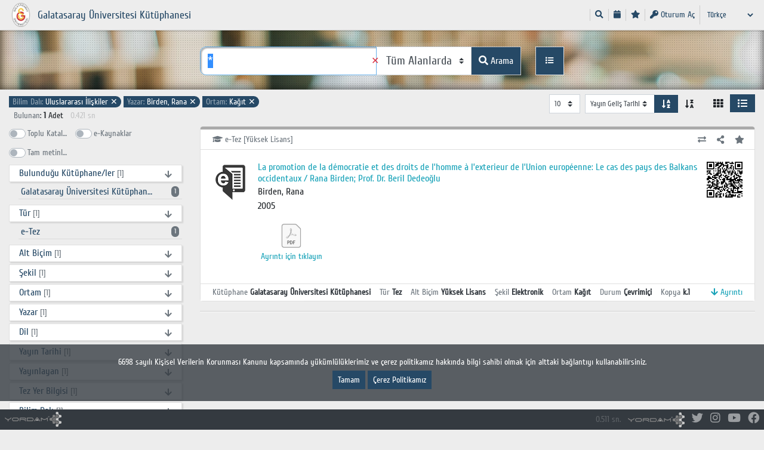

--- FILE ---
content_type: text/html; charset=utf-8
request_url: https://tarama.gsu.edu.tr/yordam/?p=1&dil=0&q=*&fq%5B%5D=kunyeTezBilimDali_str%3A%22Uluslararas%C4%B1+%C4%B0li%C5%9Fkiler%22&fq%5B%5D=kunyeYazar_str%3A%22Birden%2C+Rana%22&fq%5B%5D=kunyeOrtamKN_str%3A%2201%22
body_size: 61006
content:
<!doctype html>
<html lang="0">

<head>
	<meta http-equiv="Content-Type" content="text/html; charset=utf-8" />

	<title>Galatasaray Üniversitesi Kütüphanesi s19.5</title>
	<base href="/yordam/" />
	<meta name="description" content="Galatasaray Üniversitesi Kütüphanesi,Galatasaray Üniversitesi Kütüphanesi katalog tarama,Galatasaray Üniversitesi Kütüphanesi kütüphanesi,Galatasaray Üniversitesi Kütüphanesi yordam,Galatasaray Üniversitesi Kütüphanesi" />
	<meta name="keywords" content="Galatasaray Üniversitesi Kütüphanesi,Galatasaray Üniversitesi Kütüphanesi katalog tarama,Galatasaray Üniversitesi Kütüphanesi kütüphanesi,Galatasaray Üniversitesi Kütüphanesi yordam,Galatasaray Üniversitesi Kütüphanesi" />
	<meta name="viewport" id="viewport" content="width=device-width, initial-scale=1.0" />
	<!--<meta name="viewport" id="viewport" content="width=device-width, initial-scale=1, maximum-scale=1, shrink-to-fit=no, user-scalable=no"/>-->
	<meta http-equiv="Cache-control" content="max-age=604800">

	<meta property="og:url" content="https://tarama.gsu.edu.tr/yordam/?p=1&dil=0&q=*&fq%5B%5D=kunyeTezBilimDali_str%3A%22Uluslararas%C4%B1+%C4%B0li%C5%9Fkiler%22&fq%5B%5D=kunyeYazar_str%3A%22Birden%2C+Rana%22&fq%5B%5D=kunyeOrtamKN_str%3A%2201%22">
	<meta property="og:type" content="article" />
	<meta property="og:title" content="Galatasaray Üniversitesi Kütüphanesi " />
	<meta property="og:description" content="Kütüphane, library" />
	<meta property="og:image" content="https://tarama.gsu.edu.tr/yordam/kurumsal/logo.png" />
	<meta name="google-site-verification" content="NM6HxunFJQUy3SQO11hh2-JWr-kJzy-gkHJjlgeofp0" />
	<link href="kurumsal/favicon.ico" rel="shortcut icon" type="image/png" />
	<link href="css/theme.css" rel="stylesheet">
	<link href="css/font.css" rel="stylesheet">
	<link href="css/stil.css" rel="stylesheet">

	

	<script nonce=12ba30d999f59b53760fc2cac6f7c307>
		window.location.hash = window.location.hash.replace(/[^a-zA-Z_\d=]/ig, "")

		var ss = ["uyeFavori", "uyari", "favori", "tkSecililer", "seciliTarih", "seciliSaat", "boyutOran", "ayirtmaDevam", "depoDevam", "gizlilik", "parametreler"]
		var ls = ["uyeFavori", "uyeKodKN", "sifre"]

		ss.forEach(function(item, index) {
			if (sessionStorage.getItem(item) != null && sessionStorage.getItem(item) != undefined) {
				sessionStorage.setItem(item, sessionStorage.getItem(item).replace(/[^a-zA-ZüğışçöÜĞIŞÇÖ\/\d\s,\.:x'"|]/ig, ""))
			}
		})
		ls.forEach(function(item, index) {
			if (localStorage.getItem(item) != null && localStorage.getItem(item) != undefined) {
				localStorage.setItem(item, localStorage.getItem(item).replace(/[^a-zA-ZüğışçöÜĞIŞÇÖ\/\d\s,\.:x'"|]/ig, ""))
			}
		})
	</script>


	<script nonce=12ba30d999f59b53760fc2cac6f7c307>
		nonce = "12ba30d999f59b53760fc2cac6f7c307"
		dil = "0";
		_kapat = "Kapat";
		_detay = "Ayrıntı";
		_evet = "Evet";
		_hayir = "Hayır";
		_iptal = "İptal";
		_silinecek = "Silmek istediğinziden emin misiniz?";
		_islembasarili = "İşlem başarılı";
		_eminmisiniz = "Emin misiniz?";
		_dahafazla = "Daha fazlası";
		_onayla = "Onayla";
		_onaylama = "Reddet";
		_aydinlatmametni = "Aydınlatma Metni";
		_depobaslik = "Depo istekleriniz ilgili birime iletilecektir. SMS aldığınızda belirlediğiniz konuma gidip eseri alabilirsiniz.";
		_kopyalandi = "Kopyalandı";
		_marckaydet = "MARC Kaydet";
		_yordamaktarim = "Yordam Seç-Kopyala/Aktar";
		_marcgorunum = "MARC Görünüm";
		_fisyazdirilacak = "Fiş Yazdırılacak";
		_tiklayiniz = "Tıklayınız";
		_aramagir = "Aramanızı girin";
		_uygunformattadegil = "Uygun formatta değil.";
		_bulunamadi = "Bulunamadı";
		_acilirpencereyeizingerekir = "Bu içerik yeni pencerede açılacak. Tarayıcınıza açılır pencere engelleyici varsa izin vermeniz gerekir.";
		_sozlesmeuyari = "Üyelik sözleşmesini okuyup kabul etmediğiniz takdirde, oturumla yapılan işlemleri kullanamayacaksınız.";

		uyeKodKN = "";
		uyeKartKN = "";
		yazilim = "yordam";
		webYayin = "/yordam";
		ipYayin = "https://tarama.gsu.edu.tr/yordam";
		ipHost = "https://tarama.gsu.edu.tr";
		domain = "https://tarama.gsu.edu.tr";
		cikisLinki = "#";
		otomatikTamamlama = "1";
		p = "1";
		kiosk = "0";
		q = "*";
		alan = "";
		tip = "";
		tk = "";
		ek = "";
		kioskFisTuru = "";
		kioskKutuphane = "";
		kioskLogo = "";
		url = ipYayin + "/?p=1&dil=0&q=*&fq%5B%5D=kunyeTezBilimDali_str%3A%22Uluslararas%C4%B1+%C4%B0li%C5%9Fkiler%22&fq%5B%5D=kunyeYazar_str%3A%22Birden%2C+Rana%22&fq%5B%5D=kunyeOrtamKN_str%3A%2201%22";
		dosyaUzantilari = JSON.parse('{"mp3":"far fa-file-audio","mp4":"far fa-file-video","pdf":"far fa-file-pdf","jpg":"far fa-file-image","jpeg":"far fa-file-image","gif":"far fa-file-image","docx":"far fa-file-word","xlsx":"far fa-file-excel","png":"far fa-file-image","doc":"far fa-file-word","rar":"far fa-file-archive","zip":"far fa-file-archive","xls":"far fa-file-excel","txt":"far fa-file","link":"fas fa-external-link-square-alt","list":"fas fa-list"}');
		tizen = "0";
		kioskFisTuru = tizen == "1" ? "Q" : kioskFisTuru;
		token = "a925d7b917183cd4937094f3d5238bd0";
		cn = "";
		sosyalMedyalar = JSON.parse('{"fab fa-twitter":"Twitter","fab fa-instagram":"Instagram","fab fa-youtube":"YouTube","fab fa-facebook":"Facebook"}');
		renkler = JSON.parse('["#c9713b","#eee6b8","#6dab63","#c28b8b","#67d3ff","#ccb080","#5e846b","#446b75","#5b6c60","#531632","#f28080","#2d534b","#1c1c3b","#f4bc8d","#330000","#936b21","#bcbcb5","#c56666","#7d2626","#b5b51e","#593872","#438243","#5e5d5d","#4b4747","#008fff","#422c37","#804040","#004040","#5d4ef5","#8be4f2","#eb2b50","#d9c1b5"]');
		devam = "https://tarama.gsu.edu.tr/yordam/?p=2&dil=0&devam=[base64]";
	</script>


	<script nonce=12ba30d999f59b53760fc2cac6f7c307 type="text/javascript" src="plugins/jquery-3.6.0.min.js"></script>
	<script nonce=12ba30d999f59b53760fc2cac6f7c307 type="text/javascript" src="plugins/popper.min.js"></script>
	<script nonce=12ba30d999f59b53760fc2cac6f7c307 type="text/javascript" src="plugins/qrcode.min.js?v=1"></script>
	<script nonce=12ba30d999f59b53760fc2cac6f7c307 type="text/javascript" src="plugins/bootstrap.min.js"></script>
		<script nonce=12ba30d999f59b53760fc2cac6f7c307 type="text/javascript" src="plugins/typeahead/jquery.typeahead.min.js"></script>
	<link href="plugins/typeahead/jquery.typeahead.min.css" rel="stylesheet">
	<script nonce=12ba30d999f59b53760fc2cac6f7c307 type="text/javascript" src="js/fonksiyon.js?v=1"></script>

	<script nonce=12ba30d999f59b53760fc2cac6f7c307>
		//
	</script>

	

	<style>
		.ust3 {
			background-image: url("/yordam/kurumsal/ustkusak.jpg")
		}
	</style>

	

</head>



<body data-kiosk='0' data-p='1' data-yazilim='yordam'>
<script nonce=12ba30d999f59b53760fc2cac6f7c307 type="text/javascript">
	$(document).ready(function() {

		//alert(navigator.userAgent);

		var str = navigator.userAgent;
		try {
			var tmp = str.match(/CPU iPhone OS (\d+)_/i);
			var ver = tmp[1];
			if (ver < 14) {
				alertOzel("Tarayıcınız güncel değil lütfen güncel bir sürüm yükleyiniz.");
			}
		} catch (e) {
			//console.log(e)
		}

		kioskOturum("60");

		//sozlesme kontrol
		if (0) {
			pencereSozlesme("<div class='text-left'></div>");
		}

		//adres satirinda demirbas varsa
		if (window.location.href.match(/&demirbas=(.*)/g) && p == 1) {
			var dizi = window.location.href.split("&");
			var demirbas = "";
			$.each(dizi, function() {
				if (this.indexOf("demirbas") > -1) {
					demirbas = this.split("=")[1];
				}
			})

			pencereDetay(detayGetir(demirbas, q));
		}

		if (sessionStorage.favori == null || sessionStorage.favori.match(/undefined/)) sessionStorage.favori = "";



		$("a.cikis").click(function(e) {
			e.preventDefault();
			var cikisLinki = $(this).attr("href");
			$(this).after(yukleniyor());
			$(this).remove();
			$.post("inc/islem.fm.inc.php", {
				islem: "cikis",
				dil: "0"
			}, function(data) {

				if (cikisLinki != "#") {
					var geciciPencere = window.open(cikisLinki, "", "width=600,height=400");
					setTimeout(function() {
						geciciPencere.close();
						location.reload();
					}, 5000);
				} else {
					localStorage.clear();
					sessionStorage.clear();
					location.reload();
				}
			});
		})

		//sepet islemleri
		//sepet islemleri
		//sepet islemleri

		$("a.sepetUst[href='#']").click(function(e) {
			e.preventDefault();
			e.stopImmediatePropagation();
			//$("a.sepetUst").popover({title: "Header", html:true, content: $(".tmp").html(), placement: "bottom"}).popover("show");  return false;
			//uye olmayan icin modal aciyoruz
			$("body").append("<div class='tmp'></div>");
			$(".tmp").load("sayfa/favori.php?nonce=" + nonce, function(response, status, xhr) {
				pencere("Okuma Listem", $(".tmp").html(), "modal-md");
				$(".tmp").remove();
			});
		})



		
			$(document).on("click", ".kutu .favori", function(e) {
				e.preventDefault();
				e.stopImmediatePropagation();
				var kutu = $(e.target).parents(".kutu");
				var demirbas = kutu.data("demirbas");
				var eseradi = kutu.data("eseradi");
				kutu.find(".favori i.fa-star").addClass("alarmKisa");
				if (sessionStorage.favori.indexOf(demirbas + "|") < 0) {
					sessionStorage.favori += demirbas + "|" + eseradi + "|||";
					sepetUcma(kutu.find(".gorsel img"), $("a.sepetUst"));
				} else sessionStorage.favori = sessionStorage.favori.replace(demirbas + "|" + eseradi + "|||", "");
				favoriKontrol();
			})
			favoriKontrol();
			//beni hatirla otomatik giriş yapıyor
			if (localStorage.uyeKodKN != undefined && localStorage.uyeKodKN != '') {
				$.post("inc/islem.fm.inc.php", {
					islem: "sUyeBilgi",
					uyeKodKN: localStorage.uyeKodKN,
					aSifre: localStorage.sifre
				}, function(data) {
					if (!data.match(/\[hata\]/i)) location.reload();
				})
			}

		
		$("[name=dil]").change(function() {
			$("#dilForm").submit();
		})



	})
</script>


<div class="container-fluid ustKusak p1">


	<div class="ust1">
		<div class="container">
			<div class="row">
				<div class='logoKapsayan col-md-4'>
					<div class='logoKapsayanIcerik d-flex align-items-center'>

													<div class=''><a href="https://tarama.gsu.edu.tr/yordam/?p=0&dil=0"><img class='logo' src='kurumsal/logo.png' alt='logo' /></a></div>
							<div class='ml-2 logoMetin d-none d-xl-block'>
								<a href="https://tarama.gsu.edu.tr/yordam/?p=0&dil=0">
									<h3>Galatasaray Üniversitesi Kütüphanesi</h3>
								</a>
							</div>
											</div>

				</div>
				<div class='col-md-8 my-auto'>

					<nav class='navbar navbar-expand-lg p-0 float-right'>

						<button class="navbar-toggler position-fixed ustSagNavigasyonBtn" type="button" data-toggle="collapse" data-target="#ustSagNavigasyon">
							<i class='fa fa-bars'></i>
						</button>

						<div class='collapse navbar-collapse' id="ustSagNavigasyon">

							<ul class='navbar mb-0 p-0 sag small'>

																	<li class='nav-item'>
										<a href="/yordam/?p=0&dil=0" class='nav-link py-0 px-2' data-toggle='tooltip' title='Ara'>
											<i class='fas fa-search'></i> <span class='d-inline-block d-md-none'>Ara</span>
										</a>
									</li>
																								
								
								

								
																			<li class='nav-item'>
											<a href='/yordam/?p=4&dil=0' class='nav-link py-0 px-2' data-toggle='tooltip' title='Arama Geçmişi'>
												<i class='fas fa-calendar'></i> <span class='d-inline-block d-md-none'>Arama Geçmişi</span>
											</a>
										</li>
									
																			<li class='nav-item'>
											<a href='#' class='nav-link sepetUst py-0 px-2' data-toggle='tooltip' title='Okuma Listesi'>
												<i class='fas fa-star'></i> <span class='d-inline-block d-md-none'>Okuma Listesi</span>
											</a>
										</li>

									
								

								

								
									
								<li class='nav-item'>
													<a href='/yordam/?p=2&dil=0&devam=[base64]#girisFormKapsayan' class='nav-link py-0 px-2 small oturumAcBtn' data-toggle='tooltip' title='Oturum Aç'><i class='fas fa-key'></i> Oturum Aç</a>
												</li>
								
								<li class='nav-item dil'>
									<form method='get' id='dilForm' class='form'>
										<input type='hidden' name="p" value="1"/><input type='hidden' name="q" value="*"/><input type='hidden' name="fq[]" value="kunyeTezBilimDali_str:&quot;Uluslararası İlişkiler&quot;"/><input type='hidden' name="fq[]" value="kunyeYazar_str:&quot;Birden, Rana&quot;"/><input type='hidden' name="fq[]" value="kunyeOrtamKN_str:&quot;01&quot;"/><select class='form-control form-control-sm pr-4 border-0 bg-transparent text-primary' name='dil' ><option value='0' selected>Türkçe</option><option value='2' >Русский</option><option value='3' >English</option><option value='6' >Deutsch</option><option value='7' >French</option><option value='8' >العربية</option></select>									</form>
								</li>
							</ul>
						</div>
						<!--navbar-collapse-->
					</nav>
				</div>
			</div>
			<!--row-->
		</div>
		<!--container-->

	</div>

</div>
<!--container-fluid-->


<span class='dilSecimSablon d-none'>
	<select class='form-control form-control-lg custom-select' name="q">
		<option value='tur'>Türkçe</option><option value=abk >Abhazca </option><option value=pus >Afganca/Peştuca </option><option value=akk >Akadca </option><option value=ger >Almanca </option><option value=alt >Altay Türkçesi </option><option value=tut >Altay Türkçesi </option><option value=amh >Amharca </option><option value=arc >Aramice </option><option value=ara >Arapça </option><option value=alb >Arnavutça </option><option value=ava >Avarca </option><option value=aze >Azerice </option><option value=akk >Babilce </option><option value=bam >Bambaraca </option><option value=baq >Baskça </option><option value=bak >Başkurtça </option><option value=bel >Belarusça </option><option value=ben >Bengalce </option><option value=bos >Boşnakça </option><option value=bul >Bulgarca </option><option value=bua >Buryatça </option><option value=dan >Danca </option><option value=dari >Dari-Farsça </option><option value=ind >Endenozyaca </option><option value=arm >Ermenice </option><option value=tut5 >Eski Uygur Türkçesi </option><option value=epo >Esperanto </option><option value=est >Estonyaca </option><option value=gez >Ethiopic </option><option value=fao >Faroece </option><option value=per >Farsça </option><option value=dutb >Felemenkçe </option><option value=fil >Filipince </option><option value=fin >Fince </option><option value=fre >Fransızca </option><option value=tut1 >Gagauz Türkçesi </option><option value=glg >Galiçyaca </option><option value=gil >Gilbertese </option><option value=guj >Guceratça </option><option value=geo >Gürcüce </option><option value=hat >Haiti </option><option value=kha >Hakasça </option><option value=tut2 >Harezm Türkçesi </option><option value=hau >Hausaca </option><option value=haw >Havaice </option><option value=hin >Hintçe </option><option value=dut >Hollandaca </option><option value=hrv >Hırvatça </option><option value=scr >Hırvatça </option><option value=jpn >Japonca </option><option value=kbd >Kabarca </option><option value=xal >Kalmukça </option><option value=tut4 >Karahanlı Türkçesi/Hakaniye Türkçesi </option><option value=kaa >Karakalpakça </option><option value=kar >Karamanlıca </option><option value=krc >Karaçay-Balkar </option><option value=cat >Katalanca </option><option value=kaz >Kazakça </option><option value=khm >Kmerce </option><option value=kor >Korece </option><option value=cos >Korsikaca </option><option value=tut7 >Kuman Türkçesi (Bozkır Kıpçakçası) </option><option value=kum >Kumuk </option><option value=tut6 >Köktürk Türkçesi </option><option value=kur >Kürtçe </option><option value=kir >Kırgızca </option><option value=lat >Latince </option><option value=laz >Lazca </option><option value=lav >Letonyaca </option><option value=lit >Litvanyaca </option><option value=luo >Luo </option><option value=hun >Macarca </option><option value=mlg >Madagaskarca </option><option value=mac >Makedonca </option><option value=may >Malayca </option><option value=mar >Marathice </option><option value=chm >Marice </option><option value=min >Megrelce </option><option value=mol >Moldavyaca </option><option value=mos >Morece </option><option value=mon >Moğolca </option><option value=egy >Mısırca </option><option value=nep >Nepalce </option><option value=nic >Nijer-Kordofan </option><option value=nor >Norveççe </option><option value=ota >Osmanlıca </option><option value=tut8 >Oğuz Türkçesi </option><option value=pol >Polca/Lehçe </option><option value=por >Portekizce </option><option value=sai >Pume </option><option value=rom >Romani </option><option value=grc >Rumca </option><option value=rum >Rumence </option><option value=rus >Rusça </option><option value=cab >Sabuanca </option><option value=smi >Sami </option><option value=smo >Samoaca </option><option value=san >Sanskritçe </option><option value=sin >Seylanca </option><option value=sla >Slavca </option><option value=slo >Slovakça </option><option value=slv >Slovence </option><option value=som >Somalice </option><option value=swa >Svahili </option><option value=sux >Sümerce </option><option value=syc >Süryanice </option><option value=scc >Sırpça </option><option value=tg >Tacikçe </option><option value=tgk >Tacikçe </option><option value=tam >Tamilce </option><option value=tut3 >Tatar Türkçesi </option><option value=tat >Tatarca </option><option value=tha >Tayca </option><option value=tib >Tibetçe </option><option value=tir >Tigrinya </option><option value=tvl >Tuvaca </option><option value=tuk >Türkmence </option><option value=tur >Türkçe </option><option value=ukr >Ukraynaca </option><option value=urd >Urduca </option><option value=uig >Uygurca </option><option value=vie >Vietnamca </option><option value=sah >Yakutça </option><option value=gre >Yunanca </option><option value=son >Zarma </option><option value=zaz >Zazaca </option><option value=zza >Zaza </option><option value=zul >Zuluca  </option><option value=chg >Çağatayca </option><option value=cze >Çekçe </option><option value=ady >Çerkesçe </option><option value=nya >Çevaca </option><option value=che >Çeçence </option><option value=chi >Çince </option><option value=mul >Çok dilli </option><option value=chv >Çuvaşça </option><option value=uzb >Özbekçe </option><option value=heb >İbranice </option><option value=eng >İngilizce </option><option value=gle >İrlandaca </option><option value=sco >İskoçça (Cermen) </option><option value=gla >İskoçça (Kelt) </option><option value=spa >İspanyolca </option><option value=swe >İsveççe </option><option value=ita >İtalyanca </option><option value=ice >İzlandaca </option><option value=sna >Şona Dili </option>	</select>
</span>








<script nonce=12ba30d999f59b53760fc2cac6f7c307>
   $(document).ready(function() {

      $(".btn[data-islem]").click(function(e) {
         e.stopImmediatePropagation();
         var bu = $(this);
         var recordid = bu.data("recordid");
         var islem = bu.data("islem");
         confirmOzel(_eminmisiniz, function() {
            $.post("inc/yayinaea.inc.php", {
               islem: islem,
               recordid: recordid,
               yazilim: yazilim,
               p: p
            }, function(data) {
               setTimeout(function() {
                  alertOzel(data, "", function() {
                     location.reload();
                  })
               }, 1000)
            })
         })
      }) //click

      $("input[name=tk],input[name=ek],input[name=gs],input[name=tm]").change(function(e) {
         var deger = $(this).is(":checked") ? "1" : "0";
         $(this).val(deger);
         $(this).parents("form").submit();
      })

      $(".solAcKapat").click(function(e) {
         var ikon = $(this).find("i.fas");
         var body = $("body");
         body.toggleClass("solAktif");
         ikon.removeClass("fa-caret-right fa-caret-left").addClass(body.hasClass("solAktif") ? "fa-caret-left" : "fa-caret-right");
      })

      $(".konuHiyerarsi .acKapat").click(function(e) {
         e.stopImmediatePropagation()
         let bu = $(this);
         let buLi = bu.parent("li")
         let ul = buLi.children("ul");
         let ikon = bu.find("i");
         ul.toggleClass("show");
         ikon.removeClass("fa-arrow-down fa-arrow-up");
         ikon.addClass(ul.hasClass("show") ? "fa-arrow-up" : "fa-arrow-down");
      })

      $(".konuHiyerarsi a.aktifKonu").parents("ul").addClass("show");
      $(".konuHiyerarsi a.aktifKonu").parent("li").children("ul").addClass("show");

      $(".disiplinFiltre").keyup(function(e) {
         e.stopImmediatePropagation();
         let aranan = $(this).val();
         let liste = $(this).parents(".facetKonuHiyerarsi").find("ul li");
         liste.removeClass("d-none");
         liste.filter(function() {
            return !$(this).find("a").text().match(new RegExp(aranan, "i"))
         }).addClass("d-none").parent("ul").find(".dahaFazla").addClass("d-none");
         //boyama
         liste.parent("ul").find("li:not(.d-none)").each(function() {
            let deger = $(this).find(".gorunen").text();
            $(this).find(".gorunen").html(boyama(deger, aranan));
         })


         if (aranan == '') {
            liste.filter(function() {
               return $(this).index() > 5
            }).addClass("d-none").parent("ul").find(".dahaFazla").removeClass("d-none");
         }
      })

      $(document).on("click", ".listeKapsayan .kutu a.detayAc", function(e) {
         e.stopImmediatePropagation();
         e.preventDefault();

         var bu = $(e.currentTarget);
         var kutu = bu.parents(".kutu");
         var recordid = kutu.data("recordid");
         var eseradi = kutu.data("eseradi");
         var demirbas = kutu.data("demirbas");


         if (bu.hasClass("pencere")) {
            pencereDetay(detayGetir(demirbas, q));

         } else if (bu.hasClass("satirIci")) {

            if ($(".aktarimIcerik").html() != '') $(".aktarimIcerik .close").click(); //aktarım aktifse kapatalım

            kutu.addClass("aktif");
            bu.addClass("d-none");
            kutu.find(".satirIciKapsayan").html(yukleniyor());
            var data = detayGetir(demirbas, q);
            satirIci(demirbas, data);
            history.pushState({}, "", decodeURI(window.location.href).replace(/&demirbas=([a-z0-9\s\+]+)/ig, ""));

         }
         window.history.pushState({}, "", decodeURI(window.location.href).replace(/&demirbas=([a-z0-9\s\+]+)/ig, "") + "&demirbas=" + demirbas);

      })

      $(".listeKapsayan .kutu a.aktarim").click(function(e) {
         e.stopImmediatePropagation();
         e.preventDefault();
         if ($(".satirIciKapsayan").html() != '') $(".satirIciKapat .close").click(); //satır içi detay varsa kapatalım
         aktarim($(this));
      })

      $(".listeKapsayan .kutu a.paylas").click(function(e) {
         e.stopImmediatePropagation();
         e.preventDefault();
         var bu = $(this);
         var kutu = bu.parents(".kutu");
         var demirbas = kutu.data("demirbas");
         var linkGorunen = url + "&demirbas=" + demirbas;
         var link = encodeURIComponent(linkGorunen);
         //var link      = linkGorunen;

         var html = "<div class='mb-2 text-center'>";
         $.each(sosyalMedyalar, function(key, value) {
            if (value.match(/Facebook/i)) html += "<a class='btn paylas' data-toggle='tooltip' title='Paylaş' href='https://www.facebook.com/sharer/sharer.php?u=" + link + "'><i class='" + key + " fa-2x'></i></a>";
            if (value.match(/Twitter/i)) html += "<a class='btn paylas' data-toggle='tooltip' title='Paylaş' href='https://twitter.com/intent/tweet?text=" + link + "' ><i class='" + key + " fa-2x'></i></a>";
         })
         html += "</div>";
         html += "<input type='text' class='form-control form-control-sm linkKutusu' value='" + linkGorunen + "'   />";
         html += "<span class='btn btn-secondary btn-sm btn-block paylasimLinkiKopyala mt-2'><i class='fas fa-copy'></i> Kopyala</span>";


         pencere("Paylaş", html, "modal-sm");
         $("[data-toggle=tooltip]").tooltip();

         $("a.paylas").click(function(e) {
            e.preventDefault();
            window.open($(this).attr("href"), "_blank", "toolbar=no,scrollbars=yes,menubar=no,resizable=yes,width=400,height=400");
         })

         //aktarimi kopyala
         $(".paylasimLinkiKopyala").click(function(e) {
            e.stopImmediatePropagation();
            $("input.linkKutusu").focus().select();
            document.execCommand("copy");
            alertOzel(_kopyalandi);
         })
      })

      $("a.cokluortam").click(function(e) {
         e.preventDefault();
         pencereDetayDosya($(this), $(this).data("url"));
      })

      function satirIci(demirbas, data) {

         var kutu = $(".kutu.card[data-demirbas='" + encodeURI(demirbas) + "']");
         var kapsayan = kutu.find(".satirIciKapsayan");
         kutu.find(".kutuphane,.satirIciKapat,.sayac").addClass("d-none");

         if (data == '') {
            kutu.find(".kutuphane,a.detayAc,.sayac").removeClass("d-none");
            kutu.removeClass("aktif");
         } else {
            kutu.find(".satirIciKapat").removeClass("d-none");
            $("html, body").animate({
               scrollTop: kutu.offset().top - 50
            }, 500);
            kutu.find(".satirIciKapat").click(function(e) {
               e.stopImmediatePropagation();
               e.preventDefault();
               satirIci(demirbas, "");
            })
         }
         kapsayan.html(data);
      }

      //listeden detay dosya
      $(".listeKapsayan a.detayDosya").click(function(e) {
         e.preventDefault();
         pencereDetayDosya($(this).parent(".detayGaleri"), $(this).data("url"));
      })

      //liste sayfasi geldiginde qr kodlar olussun
      kareKodYap(".liste .qr", "");

      $("input").blur();
      if (kiosk == '0') $(".qKapsayan input[name=q]").focus();

      if ($(".liste .kutu .kioskFisYazdirBtn").length > 0) {
         $(".liste .kutu .kioskFisYazdirBtn").bind("click", async function() {
            $(this).parents(".kutu").find("a.detayAc.satirIci").click()

            //gelinceye kadar bekleyelim
            let bekle = setInterval(function() {
               if ($(".katalogDetay.kutu .kioskFisYazdirBtn").length > 0) {
                  $(".katalogDetay.kutu .kioskFisYazdirBtn").click()
                  // $(".satirIciKapat").click()
                  clearInterval(bekle)
               }
            }, 500)

         });

      }


      //birliktelik
      //birliktelik
      //birliktelik
      //$(".kutu.bagli.ust").next(".bagli.alt:first").addClass("ilk")
               //

      

      $("a.hiperKitap").click(function(e) {
         e.preventDefault();
         e.stopImmediatePropagation();
         var demirbas = $(this).parents(".kutu").data("demirbas");
         window.open("inc/islem.inc.php?islem=hiperkitap&demirbas=" + demirbas, '_blank');
      })

      $("[name=sAlan],[name=sYon]").change(function() {
         $("#siralaForm").submit();
      })
      $("[name=adet]").change(function() {
         $("#adetForm").submit();
      })

      $("[name=gorunum]").change(function() {
         $("#gorunumForm").submit();
      })


      $(".uyePopovers").popover({
            trigger: "manual",
            html: true,
            animation: false
         })
         .on("mouseenter", function() {
            var bu = this;
            $(bu).popover("show");
            $(".popover").on("mouseleave", function() {
               $(bu).popover('hide');
            });
         }).on("mouseleave", function() {
            var bu = this;
            setTimeout(function() {
               if (!$(".popover:hover").length) {
                  $(bu).popover("hide");
               }
            }, 300);
         });




      $('.uyePopovers').on('show.bs.popover', function() {
         let bu = $(this);
         let gelenid = bu.data("akademisyenid");
         $.post("inc/akademisyen.inc.php", {
            islem: 'uyeBilgiAEA',
            uyeid: gelenid
         }, function(data) {
            try {
               if (data != "hata") {
                  var html = data;
                  $(".popover .popover-body").html(html);
               }
            } catch (e) {
               $('.uyePopovers').popover("hide")
            }
         })
      })



   })
</script>


<div class="container-fluid p1">
   <div class="ust3">
      <div class="container h-100">
                     <div class="row h-100">
               <div class="col-md-3"></div>
               <div class="col-md-6 my-auto">
                  <div class="aramaFormKapsayan">
                     



<script nonce=12ba30d999f59b53760fc2cac6f7c307>
   $(document).ready(function() {

      if (alan == 'qDil_txt') {
         $("select[name=q] option[value=" + q + "]").prop("selected", true);
      }

      //var u = new SpeechSynthesisUtterance();
      //u.text = 'test';
      //u.lang = 'en-US';
      //u.rate = 1.2;
      //speechSynthesis.speak(u);

      if ("webkitSpeechRecognition" in window) {

         var recognition = new webkitSpeechRecognition();

         $("input[name='q']").addClass("pl-4")
         //recognition.continuous = true;
         $(".mikrofon").removeClass("d-none");
         $(".mikrofon").click(function() {
            if ($(this).hasClass("aktif")) {
               $(this).removeClass("aktif");
               recognition.stop();
            } else {
               $(this).addClass("aktif");
               recognition.start();
            }
         })

         recognition.onresult = function(event) {
            if (event.results.length > 0) {
               var deger = $("input[name='q']").val();
               $("input[name='q']").val(deger + " " + event.results[0][0].transcript);
               recognition.stop();
               setTimeout(function() {
                  recognition.start();
               }, 500)
               //q.form.submit();
            }
         } //onresult

      } //webkitSpeechRecognition

   })
</script>


<form action='' method='get' class='aramaForm w-100'>

   <input type='hidden' name="dil" value="0"/>
   <input type="hidden" name='p' value='1' />

   
   <div class="form-group formSatir mb-0 mt-4">

      <div class="typeahead__container">
         <div class="typeahead__field">
            <div class="typeahead__query">
               <div class="input-group qKapsayan">

                  <input type="text" class="form-control form-control-lg arama" name='q' autocomplete="off" spellcheck="false" placeholder="Aramanızı girin" value="*">
                  <i class='fas fa-microphone mikrofon d-none'></i>
                  <div class="input-group-append a1">
                     <select class='form-control  form-control-lg custom-select' name="alan" data-onceki='tum_txt'>
                        <option value='tum_txt' selected>Tüm Alanlarda</option><option value='qYazarlar_txt' >Yazar</option><option value='qEser_txt' >Eser Adı</option><option value='qKonu_txt' >Konu</option><option value='kunyeDilKN_str' >Dil</option><option value='kunyeOzetIcerik_txt' >Öz/Özet/İçindekiler</option><option value='kunyeNotlar_txt' >Notlar</option><option value='kunyeSayiYil_txt' >Süreli / Yıl</option><option value='kunyeSayiSayi_txt' >Süreli / Sayı</option><option value='qYayinTarihi_txt' >Yayın Tarihi</option><option value='kunyeYayinlayan_txt' >Yayınlayan</option><option value='kunyeYayinYeri_txt' >Yayın Yeri</option><option value='kunyeSiniflamaYer_txt' >Sınıflama yer bilgisi</option><option value='kunyeISBNISSN_txt' >ISBN</option><option value='kunyeDemirbasKN_txt' >Demirbaş</option>                     </select>
                  </div>
                  <div class="input-group-append a2">
                     <button class="btn btn-primary btn-lg" type="submit" data-toggle='tooltip' title='Arama'><i class='fas fa-search'></i> Arama</button>
                  </div>
                                       <div class="input-group-append a3 ml-lg-4">
                        <a href='?p=1&dil=0&q=&alan=&tip=gelismis&gorunum=liste' class="btn btn-primary border btn-lg detayliAramaBtn" data-toggle='tooltip' title='Detaylı Arama'>
                           <span class="small"><i class='fas fa-list'></i></span>
                        </a>
                     </div>
                                 </div>
            </div>
            <!--typeahead__query-->
         </div>
         <!--typeahead__field_-->
      </div>
      <!--typeahead__container-->

   </div>

</form>                  </div>
                  <!--aramaFormKapsayan-->
               </div>
            </div>
               </div>
   </div>
</div>



<div class="container pb-5">

   
   
      <div class="row my-2">
         <div class="col-md-5">
            <div class="filtrelerKapsayan">
               <span class='badge bg-primary mr-1 mb-1 '><a class='text-white' href='/yordam/?p=1&dil=0&q=*&fq[]=kunyeYazar_str:"Birden, Rana"&fq[]=kunyeOrtamKN_str:"01"'><span class='text-white-50'>Bilim Dalı: </span> Uluslararası İlişkiler <span>✕</span></a></span><span class='badge bg-primary mr-1 mb-1 '><a class='text-white' href='/yordam/?p=1&dil=0&q=*&fq[]=kunyeTezBilimDali_str:"Uluslararası İlişkiler"&fq[]=kunyeOrtamKN_str:"01"'><span class='text-white-50'>Yazar: </span> Birden, Rana <span>✕</span></a></span><span class='badge bg-primary mr-1 mb-1 '><a class='text-white' href='/yordam/?p=1&dil=0&q=*&fq[]=kunyeTezBilimDali_str:"Uluslararası İlişkiler"&fq[]=kunyeYazar_str:"Birden, Rana"'><span class='text-white-50'>Ortam: </span> Kağıt <span>✕</span></a></span><span class='small ml-2 d-none d-lg-block'><span class='text-secondary'>Bulunan</span>: <span class='font-weight-bold'>1</span> Adet <span class='d-none d-md-inline-block sure ml-2'>0.421 sn</span> </span>            </div>
         </div>

         <div class="col-md-7 text-right sagSecim">

            <span class='float-right ml-2 gorunumKapsayan'>
               <form method='get' id='gorunumForm' class='form-inline'>
                  <input type='hidden' name="p" value="1"/><input type='hidden' name="dil" value="0"/><input type='hidden' name="q" value="*"/><input type='hidden' name="fq[]" value="kunyeTezBilimDali_str:&quot;Uluslararası İlişkiler&quot;"/><input type='hidden' name="fq[]" value="kunyeYazar_str:&quot;Birden, Rana&quot;"/><input type='hidden' name="fq[]" value="kunyeOrtamKN_str:&quot;01&quot;"/>
                  <span class='gorunumKapsayan btn-group'>
                     <input type="radio" id="radyoIzgara" name="gorunum" value="izgara" class='d-none' >
                     <label for="radyoIzgara" class='btn '><i class="fas fa-th"></i></label>

                     <input type="radio" id="radyoListe" name="gorunum" value="liste" class='d-none' checked>
                     <label for="radyoListe" class='btn btn-primary'><i class="fas fa-list"></i></label>
                  </span>

               </form>
            </span>


            <span class='float-right ml-2'>
               <form method='get' id='siralaForm' class='form-inline'>
                  <input type='hidden' name="p" value="1"/><input type='hidden' name="dil" value="0"/><input type='hidden' name="q" value="*"/><input type='hidden' name="fq[]" value="kunyeTezBilimDali_str:&quot;Uluslararası İlişkiler&quot;"/><input type='hidden' name="fq[]" value="kunyeYazar_str:&quot;Birden, Rana&quot;"/><input type='hidden' name="fq[]" value="kunyeOrtamKN_str:&quot;01&quot;"/>
                  <select class='form-control form-control-sm custom-select pr-4 float-right' name='sAlan' title='Sırala'>
                     <option value='KGTZ_dt' selected>Yayın Geliş Tarihi</option><option value='qEser_str' >Eser Adı</option><option value='qYazarlar_str' >Yazar</option><option value='qYayinTarihi_str' >Yayın Tarihi</option><option value='qDil_strs' >Dil</option><option value='kunyeSiniflamaHarf_str' >Yer Numarası</option>                  </select>

                                       <span class='yonKapsayan btn-group'>
                        <input type="radio" id="artan" name="sYon" value="asc" class='d-none' checked>
                        <label for="artan" class='btn btn-primary'><i class="fas fa-sort-alpha-down"></i></label>

                        <input type="radio" id="azalan" name="sYon" value="desc" class='d-none' >
                        <label for="azalan" class='btn '><i class="fas fa-sort-alpha-down-alt"></i></label>
                     </span>
                  
               </form>
            </span>

            <span class='float-right ml-2'>
               <form method='get' id='adetForm' class='form-inline'>

                  <input type='hidden' name="p" value="1"/><input type='hidden' name="dil" value="0"/><input type='hidden' name="q" value="*"/><input type='hidden' name="fq[]" value="kunyeTezBilimDali_str:&quot;Uluslararası İlişkiler&quot;"/><input type='hidden' name="fq[]" value="kunyeYazar_str:&quot;Birden, Rana&quot;"/><input type='hidden' name="fq[]" value="kunyeOrtamKN_str:&quot;01&quot;"/>
                  <select class='form-control form-control-sm custom-select pr-4 float-right' name='adet' title='Adet'>
                     <option value='10' >10</option><option value='25' >25</option><option value='50' >50</option><option value='100' >100</option>                  </select>

               </form>
            </span>

            <span class='float-right ml-2 sayfalama small d-none d-lg-block'>
                           </span>


         </div>

      </div>

      <div class="row">

         <span class='solAcKapat btn btn-sm btn-warning d-block d-lg-none'><i class='fas fa-caret-right'></i></span>

         <div class="col-md-3 col-sm-12 solFiltreler animate__animated animate__slideInLeft">


            <div class='toplularSecimKapsayan row'>

    
        <div class='topluKatalogForm'>
            <form method='get' class='form' name='tkForm'>
                <input type='hidden' name="p" value="1"/><input type='hidden' name="dil" value="0"/><input type='hidden' name="q" value="*"/><input type='hidden' name="fq[]" value="kunyeTezBilimDali_str:&quot;Uluslararası İlişkiler&quot;"/><input type='hidden' name="fq[]" value="kunyeYazar_str:&quot;Birden, Rana&quot;"/><input type='hidden' name="fq[]" value="kunyeOrtamKN_str:&quot;01&quot;"/>                <div class='custom-control custom-switch tkDugmeKapsayan'>
                    <input type='checkbox' class='custom-control-input' id='tkDugme' name='tk' >
                    <label class='custom-control-label small' for='tkDugme' data-toggle='tooltip' title='Toplu Katalog'><span>Toplu Katalog</span></label>
                </div>
            </form>
        </div>

    
            <div class='elektronikKaynakForm'>
            <form method='get' class='form' name='ekForm'>
                <input type='hidden' name="p" value="1"/><input type='hidden' name="dil" value="0"/><input type='hidden' name="q" value="*"/><input type='hidden' name="fq[]" value="kunyeTezBilimDali_str:&quot;Uluslararası İlişkiler&quot;"/><input type='hidden' name="fq[]" value="kunyeYazar_str:&quot;Birden, Rana&quot;"/><input type='hidden' name="fq[]" value="kunyeOrtamKN_str:&quot;01&quot;"/>                <div class='custom-control custom-switch ekDugmeKapsayan'>
                    <input type='checkbox' class='custom-control-input' id='ekDugme' name='ek' >
                    <label class='custom-control-label small' for='ekDugme' data-toggle='tooltip' title='e-Kaynaklar'><span>e-Kaynaklar</span></label>
                </div>
            </form>
        </div>
    

    <div class='tamMetin'>
        <form method='get' class='form' name='tmForm'>
            <input type='hidden' name="p" value="1"/><input type='hidden' name="dil" value="0"/><input type='hidden' name="q" value="*"/><input type='hidden' name="fq[]" value="kunyeTezBilimDali_str:&quot;Uluslararası İlişkiler&quot;"/><input type='hidden' name="fq[]" value="kunyeYazar_str:&quot;Birden, Rana&quot;"/><input type='hidden' name="fq[]" value="kunyeOrtamKN_str:&quot;01&quot;"/>            <div class='custom-control custom-switch tmDugmeKapsayan'>
                <input type='checkbox' class='custom-control-input' id='tmDugme' name='tm' >
                <label class='custom-control-label small' for='tmDugme' data-toggle='tooltip' title='Tam metinlerde ara'><span>Tam metinlerde ara</span></label>
            </div>
        </form>
    </div>


</div>
<!--toplularSecimKapsayan-->




            
            <div class="facetAlanlar">
               <h5 class='facetBaslik list-group-item py-1 px-3 mb-1 ' data-toggle='collapse' data-alan='kunyeKutuphaneKN_str' data-target='#facet1'>
			<span>Bulunduğu Kütüphane/ler</span>
			<span class='small adet text-secondary'>[1]</span>
			<span class='acKapat small float-right  mt-1' ><i class='fas fa-arrow-down text-secondary'></i></span>
			</h5><div class='facetKapsayan' data-alan='kunyeKutuphaneKN_str'><ul class='facet list-group mb-2 collapse show' id='facet1'>
					<li class=' py-0 px-1 ml-3'>
					<a href='/yordam/?p=1&dil=0&q=*&fq%5B%5D=kunyeTezBilimDali_str%3A%22Uluslararas%C4%B1+%C4%B0li%C5%9Fkiler%22&fq%5B%5D=kunyeYazar_str%3A%22Birden%2C+Rana%22&fq%5B%5D=kunyeOrtamKN_str%3A%2201%22&fq[]=kunyeKutuphaneKN_str%3A%22A%22'>Galatasaray Üniversitesi Kütüphanesi<span class='badge bg-secondary'> 1</span></a>
					</li></ul></div><h5 class='facetBaslik list-group-item py-1 px-3 mb-1 ' data-toggle='collapse' data-alan='kunyeAnaTurKN_str' data-target='#facet6'>
			<span>Tür</span>
			<span class='small adet text-secondary'>[1]</span>
			<span class='acKapat small float-right  mt-1' ><i class='fas fa-arrow-down text-secondary'></i></span>
			</h5><div class='facetKapsayan' data-alan='kunyeAnaTurKN_str'><ul class='facet list-group mb-2 collapse show' id='facet6'>
					<li class=' py-0 px-1 ml-3'>
					<a href='/yordam/?p=1&dil=0&q=*&fq%5B%5D=kunyeTezBilimDali_str%3A%22Uluslararas%C4%B1+%C4%B0li%C5%9Fkiler%22&fq%5B%5D=kunyeYazar_str%3A%22Birden%2C+Rana%22&fq%5B%5D=kunyeOrtamKN_str%3A%2201%22&fq[]=kunyeAnaTurKN_str%3A%220205%22'>e-Tez<span class='badge bg-secondary'> 1</span></a>
					</li></ul></div><h5 class='facetBaslik list-group-item py-1 px-3 mb-1 ' data-toggle='collapse' data-alan='kunyeAltTurKN_str' data-target='#facet7'>
			<span>Alt Biçim</span>
			<span class='small adet text-secondary'>[1]</span>
			<span class='acKapat small float-right  mt-1' ><i class='fas fa-arrow-down text-secondary'></i></span>
			</h5><div class='facetKapsayan' data-alan='kunyeAltTurKN_str'><ul class='facet list-group mb-2 collapse ' id='facet7'>
					<li class=' py-0 px-1 ml-3'>
					<a href='/yordam/?p=1&dil=0&q=*&fq%5B%5D=kunyeTezBilimDali_str%3A%22Uluslararas%C4%B1+%C4%B0li%C5%9Fkiler%22&fq%5B%5D=kunyeYazar_str%3A%22Birden%2C+Rana%22&fq%5B%5D=kunyeOrtamKN_str%3A%2201%22&fq[]=kunyeAltTurKN_str%3A%22010%22'>Yüksek Lisans<span class='badge bg-secondary'> 1</span></a>
					</li></ul></div><h5 class='facetBaslik list-group-item py-1 px-3 mb-1 ' data-toggle='collapse' data-alan='kunyeSekilKN_str' data-target='#facet8'>
			<span>Şekil</span>
			<span class='small adet text-secondary'>[1]</span>
			<span class='acKapat small float-right  mt-1' ><i class='fas fa-arrow-down text-secondary'></i></span>
			</h5><div class='facetKapsayan' data-alan='kunyeSekilKN_str'><ul class='facet list-group mb-2 collapse ' id='facet8'>
					<li class=' py-0 px-1 ml-3'>
					<a href='/yordam/?p=1&dil=0&q=*&fq%5B%5D=kunyeTezBilimDali_str%3A%22Uluslararas%C4%B1+%C4%B0li%C5%9Fkiler%22&fq%5B%5D=kunyeYazar_str%3A%22Birden%2C+Rana%22&fq%5B%5D=kunyeOrtamKN_str%3A%2201%22&fq[]=kunyeSekilKN_str%3A%2205%22'>Elektronik<span class='badge bg-secondary'> 1</span></a>
					</li></ul></div><h5 class='facetBaslik list-group-item py-1 px-3 mb-1 ' data-toggle='collapse' data-alan='kunyeOrtamKN_str' data-target='#facet9'>
			<span>Ortam</span>
			<span class='small adet text-secondary'>[1]</span>
			<span class='acKapat small float-right  mt-1' ><i class='fas fa-arrow-down text-secondary'></i></span>
			</h5><div class='facetKapsayan' data-alan='kunyeOrtamKN_str'><ul class='facet list-group mb-2 collapse ' id='facet9'>
					<li class=' py-0 px-1 ml-3'>
					<a href='/yordam/?p=1&dil=0&q=*&fq%5B%5D=kunyeTezBilimDali_str%3A%22Uluslararas%C4%B1+%C4%B0li%C5%9Fkiler%22&fq%5B%5D=kunyeYazar_str%3A%22Birden%2C+Rana%22&fq%5B%5D=kunyeOrtamKN_str%3A%2201%22&fq[]=kunyeOrtamKN_str%3A%2201%22'>Kağıt<span class='badge bg-secondary'> 1</span></a>
					</li></ul></div><h5 class='facetBaslik list-group-item py-1 px-3 mb-1 ' data-toggle='collapse' data-alan='kunyeYazar_str' data-target='#facet11'>
			<span>Yazar</span>
			<span class='small adet text-secondary'>[1]</span>
			<span class='acKapat small float-right  mt-1' ><i class='fas fa-arrow-down text-secondary'></i></span>
			</h5><div class='facetKapsayan' data-alan='kunyeYazar_str'><ul class='facet list-group mb-2 collapse ' id='facet11'>
					<li class=' py-0 px-1 ml-3'>
					<a href='/yordam/?p=1&dil=0&q=*&fq%5B%5D=kunyeTezBilimDali_str%3A%22Uluslararas%C4%B1+%C4%B0li%C5%9Fkiler%22&fq%5B%5D=kunyeYazar_str%3A%22Birden%2C+Rana%22&fq%5B%5D=kunyeOrtamKN_str%3A%2201%22&fq[]=kunyeYazar_str%3A%22Birden%2C+Rana%22'>Birden, Rana<span class='badge bg-secondary'> 1</span></a>
					</li></ul></div><h5 class='facetBaslik list-group-item py-1 px-3 mb-1 ' data-toggle='collapse' data-alan='qDil_strs' data-target='#facet12'>
			<span>Dil</span>
			<span class='small adet text-secondary'>[1]</span>
			<span class='acKapat small float-right  mt-1' ><i class='fas fa-arrow-down text-secondary'></i></span>
			</h5><div class='facetKapsayan' data-alan='qDil_strs'><ul class='facet list-group mb-2 collapse ' id='facet12'>
					<li class=' py-0 px-1 ml-3'>
					<a href='/yordam/?p=1&dil=0&q=*&fq%5B%5D=kunyeTezBilimDali_str%3A%22Uluslararas%C4%B1+%C4%B0li%C5%9Fkiler%22&fq%5B%5D=kunyeYazar_str%3A%22Birden%2C+Rana%22&fq%5B%5D=kunyeOrtamKN_str%3A%2201%22&fq[]=qDil_strs%3A%22fre%22'>Fransızca<span class='badge bg-secondary'> 1</span></a>
					</li></ul></div><h5 class='facetBaslik list-group-item py-1 px-3 mb-1 ' data-toggle='collapse' data-alan='kunyeYayinTarihi_str' data-target='#facet13'>
			<span>Yayın Tarihi</span>
			<span class='small adet text-secondary'>[1]</span>
			<span class='acKapat small float-right  mt-1' ><i class='fas fa-arrow-down text-secondary'></i></span>
			</h5><div class='facetKapsayan' data-alan='kunyeYayinTarihi_str'><ul class='facet list-group mb-2 collapse ' id='facet13'>
					<li class=' py-0 px-1 ml-3'>
					<a href='/yordam/?p=1&dil=0&q=*&fq%5B%5D=kunyeTezBilimDali_str%3A%22Uluslararas%C4%B1+%C4%B0li%C5%9Fkiler%22&fq%5B%5D=kunyeYazar_str%3A%22Birden%2C+Rana%22&fq%5B%5D=kunyeOrtamKN_str%3A%2201%22&fq[]=kunyeYayinTarihi_str%3A%222005%22'>2005<span class='badge bg-secondary'> 1</span></a>
					</li></ul></div><h5 class='facetBaslik list-group-item py-1 px-3 mb-1 ' data-toggle='collapse' data-alan='kunyeYayinlayan_str' data-target='#facet14'>
			<span>Yayınlayan</span>
			<span class='small adet text-secondary'>[1]</span>
			<span class='acKapat small float-right  mt-1' ><i class='fas fa-arrow-down text-secondary'></i></span>
			</h5><div class='facetKapsayan' data-alan='kunyeYayinlayan_str'><ul class='facet list-group mb-2 collapse ' id='facet14'>
					<li class=' py-0 px-1 ml-3'>
					<a href='/yordam/?p=1&dil=0&q=*&fq%5B%5D=kunyeTezBilimDali_str%3A%22Uluslararas%C4%B1+%C4%B0li%C5%9Fkiler%22&fq%5B%5D=kunyeYazar_str%3A%22Birden%2C+Rana%22&fq%5B%5D=kunyeOrtamKN_str%3A%2201%22&fq[]=kunyeYayinlayan_str%3A%22Galatasaray+%C3%9Cniversitesi%22'>Galatasaray Üniversitesi<span class='badge bg-secondary'> 1</span></a>
					</li></ul></div><h5 class='facetBaslik list-group-item py-1 px-3 mb-1 ' data-toggle='collapse' data-alan='kunyeTezUniversite_str' data-target='#facet21'>
			<span>Tez Yer Bilgisi</span>
			<span class='small adet text-secondary'>[1]</span>
			<span class='acKapat small float-right  mt-1' ><i class='fas fa-arrow-down text-secondary'></i></span>
			</h5><div class='facetKapsayan' data-alan='kunyeTezUniversite_str'><ul class='facet list-group mb-2 collapse ' id='facet21'>
					<li class=' py-0 px-1 ml-3'>
					<a href='/yordam/?p=1&dil=0&q=*&fq%5B%5D=kunyeTezBilimDali_str%3A%22Uluslararas%C4%B1+%C4%B0li%C5%9Fkiler%22&fq%5B%5D=kunyeYazar_str%3A%22Birden%2C+Rana%22&fq%5B%5D=kunyeOrtamKN_str%3A%2201%22&fq[]=kunyeTezUniversite_str%3A%22Galatasaray+%C3%9Cniversitesi%22'>Galatasaray Üniversitesi<span class='badge bg-secondary'> 1</span></a>
					</li></ul></div><h5 class='facetBaslik list-group-item py-1 px-3 mb-1 ' data-toggle='collapse' data-alan='kunyeTezBilimDali_str' data-target='#facet23'>
			<span>Bilim Dalı</span>
			<span class='small adet text-secondary'>[1]</span>
			<span class='acKapat small float-right  mt-1' ><i class='fas fa-arrow-down text-secondary'></i></span>
			</h5><div class='facetKapsayan' data-alan='kunyeTezBilimDali_str'><ul class='facet list-group mb-2 collapse ' id='facet23'>
					<li class=' py-0 px-1 ml-3'>
					<a href='/yordam/?p=1&dil=0&q=*&fq%5B%5D=kunyeTezBilimDali_str%3A%22Uluslararas%C4%B1+%C4%B0li%C5%9Fkiler%22&fq%5B%5D=kunyeYazar_str%3A%22Birden%2C+Rana%22&fq%5B%5D=kunyeOrtamKN_str%3A%2201%22&fq[]=kunyeTezBilimDali_str%3A%22Uluslararas%C4%B1+%C4%B0li%C5%9Fkiler%22'>Uluslararası İlişkiler<span class='badge bg-secondary'> 1</span></a>
					</li></ul></div>            </div>
         </div>



         <div class="col-md-9 col-sm-12 listeKapsayan liste">
            
				<div class='card mb-3 kutu ' data-recordid='711043' data-demirbas="EK63740" data-eseradi="La promotion de la d&eacute;mocratie et des droits de l&rsquo;homme &agrave; l&rsquo;exterieur de l&rsquo;Union europ&eacute;enne: Le cas des pays des Balkans occidentaux / Rana Birden; Prof. Dr. Beril Dedeoğlu" data-birliktelik=""  data-move='100px,0'>
					<div class='card-header bg-white py-1 pr-2' >
						<span class='float-left my-0 text-muted'><span class='small text-muted mr-2' title='EK63740'><i class='fas fa-graduation-cap'></i> e-Tez [Yüksek Lisans]</span>  </span>
						<span class='float-right'> <a href='#' class='aktarim btn btn-sm' data-toggle='tooltip' title='Aktarım'><i class='fas fa-exchange-alt text-secondary'></i></a><a href='#' class='paylas btn btn-sm' data-toggle='tooltip' title='Paylaş'><i class='fas fa-share-alt text-secondary'></i></a><a href='#' class='favori btn btn-sm' data-toggle='tooltip' title='Okuma Listesi'><i class='fas fa-star text-muted'></i></a></span>
					</div>
					<div class='card-body'>
						<div class='d-flex'>
							<div class='gorsel liste mr-2'>
								<a href='#' class='detayAc pencere d-block'><img src='img/0205.png' alt='' class='img-fluid ikon'  /></a>
								
							</div>
							<div class='orta w-100 pl-2' >
								<h2  class='text-primary mb-0'> <a href='#' class='detayAc pencere' data-toggle='tooltip' title='Ayrıntı'>La promotion de la démocratie et des droits de l’homme à l’exterieur de l’Union européenne: Le cas des pays des Balkans occidentaux / Rana Birden; Prof. Dr. Beril Dedeoğlu</a></h2>
								
								<div class=''>Birden, Rana</div>
								<div class=''>2005</div>
								<div class='mb-2'></div>
								<div class='mb-2'></div>
								<div class=''><div class='detayGaleri' data-json="W3siZG9zeWEiOiJodHRwczpcL1wvdGFyYW1hLmdzdS5lZHUudHJcL3ZlcmlsZXJcL2Nva2x1b3J0YW1cL2Nva2x1b3J0YW1cL0NcL0JcL0RcL0RcL0RcLzE2MTg0OS5wZGYiLCJiYXNsaWsiOiIiLCJmYXJlIjoiIn1d"><a href='#' class='detayDosya ' data-url="https://tarama.gsu.edu.tr/veriler/cokluortam/cokluortam/C/B/D/D/D/161849.pdf" data-uzanti='pdf' data-toggle='tooltip' title="Ayrıntı için tıklayın">
			<span class='gorsel'><img src='img/pdf.png' /></span>
			<span class='baslik small d-block'>Ayrıntı için tıklayın</span>
			<span class='kilit'></span>
			</a></div></div>
							</div><!--orta-->
							<div class='qrKapsayan text-right d-flex'>
								
								<div class='qr'></div>
							</div>
						</div><!--row-->
					</div><!--card-body-->
					<div class='aktarimKapsayan'></div>
					<div class='card-footer py-1 bg-white'>
						<div class='islem'>
						<div class='kutuphane float-left text-muted small'><span><span>Kütüphane</span> <b>Galatasaray Üniversitesi Kütüphanesi</b></span><span><span>Tür</span> <b>Tez</b></span><span><span>Alt Biçim</span> <b>Yüksek Lisans</b></span><span><span>Şekil</span> <b>Elektronik</b></span><span><span>Ortam</span> <b>Kağıt</b></span><span><span>Durum</span> <b><span class=''>Çevrimiçi</span></b></span><span><span>Kopya</span> <b>k.1</b></span></div>
						<div class='float-right satirIciKapat d-none'><button type='button' class='close' ><span class='text-danger'>&#10005;</span> </button></div>
						<a href='#' class='detayAc satirIci float-right  small' data-toggle='tooltip' title='Ayrıntı'><i class='fas fa-arrow-down'></i> Ayrıntı</a>
						</div>
					<div class='satirIciKapsayan'></div>
					</div><!--card-footer-->
				</div><hr /><div class='col-md-12 mb-4 d-flex justify-content-center'></div>         </div>




      </div>


   

</div>





<div class='aktarimIcerikSablon d-none text-center'>
   <div class='card-footer bg-white'>
      <div class="btn-group small">
         <a href='#' class='px-3 py-1 mx-1 aktarim text-muted'><i class='fas fa-copy'></i> Yordam Seç-Kopyala/Aktar</a>
         <a href='#' class='px-3 py-1 mx-1 marckaydet text-muted'><i class='fas fa-copy'></i> MARC Kaydet</a>
         <a href='#' class='px-3 py-1 mx-1 marcgorunum text-muted'><i class='fas fa-scroll'></i> MARC Görünüm</a>
         <a href='#' class='px-3 py-1 mx-1 endnote text-muted'><i class='fas fa-copy'></i> EndNote-Citavi</a>
                     <a href='#' class='px-3 py-1 mx-1 kits text-muted' title='Açılır pencereye izin vermeniz gerekir.'><i class='fas fa-location-arrow'></i> Kits</a>
               </div>
      <button type="button" class="close">
         <span class="text-danger">&#10005;</span>
      </button>

   </div>

</div>


<script nonce=12ba30d999f59b53760fc2cac6f7c307>
   //https://github.com/abemedia/jquery-smoove
   /*
   $('.kutu').smoove({
      offset: '30%'
   });
   */
</script>

<script nonce=12ba30d999f59b53760fc2cac6f7c307>
	$(document).ready(function() {


		$('.owl-carousel.duyuruListe').owlCarousel({
			loop: true,
			margin: 0,
			nav: false,
			dots: true,
			autoplay: true,
			lazyLoad: true,
			items: 1
		})

		$(".gizlilikKabulBtn").click(function(e) {
			e.stopImmediatePropagation();
			$(".gizlilik").addClass("d-none");
			sessionStorage.gizlilik = 1;
		})
		if (sessionStorage.gizlilik == null) {
			$(".gizlilik").removeClass("d-none");
		}

		//anketler icin
		$("#anketPencere").modal("show");
		if ($("#anketPencere.zorunlu1").length > 0) {
			$(".container-fluid,.container").remove()
		}


		//duyuru icin
		$("#duyuruPencere").modal("show");

		//dogrulama
		$("#dogrulamaPencere").modal("show");
		$("form.smsForm, form.ePostaForm").on("submit", function(e) {
			e.preventDefault();
			e.stopImmediatePropagation();
			var form = $(this);
			var kutu = form.find(".form-control[name]");
			var deger = kutu.val();
			var islem = form.find("[name=islem]").val();
			var gidenData = {
				islem: islem,
				deger: deger
			}

			if (form.hasClass("dogrula") && !deger.match(/^(\d){4}$/)) {
				alertOzel("Kod geçersiz");
				return false;
			}



			$.post("inc/islem.fm.inc.php", gidenData, function(data) {
				alertOzel(data, function() {
					if (form.hasClass("dogrula")) {

						if (data.match(/\[hata\]/i)) {
							alertOzel("Bir hata oluştu");
						} else location.reload();

					} else {

						if (data.match(/\[hata\]/i)) {
							alertOzel("Bir hata oluştu");

						} else if (!data.match(/hata/i)) {
							form.find("label").text("Gelen kodu buraya yazınız.");
							form.addClass("dogrula");
							kutu.val('').attr("type", "number").attr("pattern", "^(\\d){4}$").focus();
							form.find("[type=submit]").text("Gönder");

						} else location.reload();
					}
				})
			})
		})

		//chekboxlarda gereklilik icin
		$("#anketForm input[type='checkbox']").change(function(e) {
			e.stopImmediatePropagation();
			var bu = $(this);
			var satir = bu.parents(".row.formSatir");

			if (!bu.is(':checked') && satir.find("input:checked").length == 0) {
				satir.find("input[type='checkbox']").prop('required', true);
			} else {
				satir.find("input[type='checkbox']").prop('required', false);
			}

		});


	})
</script>

	<div class='container'>
		<div class='gizlilik text-white d-none'>
			<div class='icerik text-center'>
				<div class='small'>6698 sayılı Kişisel Verilerin Korunması Kanunu kapsamında yükümlülüklerimiz ve çerez politikamız hakkında bilgi sahibi olmak için alttaki bağlantıyı kullanabilirsiniz.</div>
				<div class='mt-1'>
					<span class='btn btn-primary btn-sm gizlilikKabulBtn'>Tamam</span>
					<a class='btn btn-primary btn-sm text-white' href='?p=8'>Çerez Politikamız</a>
				</div>
			</div>
		</div>
	</div>




<footer id="footer" class="page-footer py-1 mt-4 bg-dark small fixed-bottom text-white">

	<div class="container">

		<div class="row">
						<div class="col-2 col-sm-6 px-2 small text-white-50 d-none d-lg-block">
				<span class='d-inline-block'><img class='logo' alt='Logo' src='img/logoyordam.png'/></span>
			</div>
			<div class="col-10 col-sm-6 px-2 text-right  my-auto">
				<span class="mr-2 d-none d-lg-inline-block" style='opacity:0.2'>0.511 sn.</span>
				<span class='d-inline-block'><a href='https://www.yordam.com' rel='noopener noreferrer'><img class='logoyordam' alt='Yordam BT' src='kurumsal/logoyordam.png'/></a></span>
				
							<a href='https://www.yordam.com/' class='d-inline-block text-white-50 ml-2 sosyal' title='Twitter' target='_blank' rel='noopener noreferrer'>
							<i class='fab fa-twitter'></i>
							</a>
							<a href='https://www.yordam.com/' class='d-inline-block text-white-50 ml-2 sosyal' title='Instagram' target='_blank' rel='noopener noreferrer'>
							<i class='fab fa-instagram'></i>
							</a>
							<a href='https://www.yordam.com/' class='d-inline-block text-white-50 ml-2 sosyal' title='YouTube' target='_blank' rel='noopener noreferrer'>
							<i class='fab fa-youtube'></i>
							</a>
							<a href='https://www.yordam.com/' class='d-inline-block text-white-50 ml-2 sosyal' title='Facebook' target='_blank' rel='noopener noreferrer'>
							<i class='fab fa-facebook'></i>
							</a>			</div>
		</div>
	</div>
</footer>
















<div class="sayfaBasinaDon"><i class='fas fa-arrow-up text-warning'></i></div>



<!--font face-->
<link href="css/all.css" rel="stylesheet">
<!--ikonlar-->
<link href="css/animate.min.css" rel="stylesheet">
<link rel="stylesheet" href="css/owl.carousel.min.css" />
<link rel="stylesheet" href="css/owl.theme.default.min.css" />
<script nonce=12ba30d999f59b53760fc2cac6f7c307 type="text/javascript" src="plugins/owl.carousel.min.js"></script>



</body>

</html>